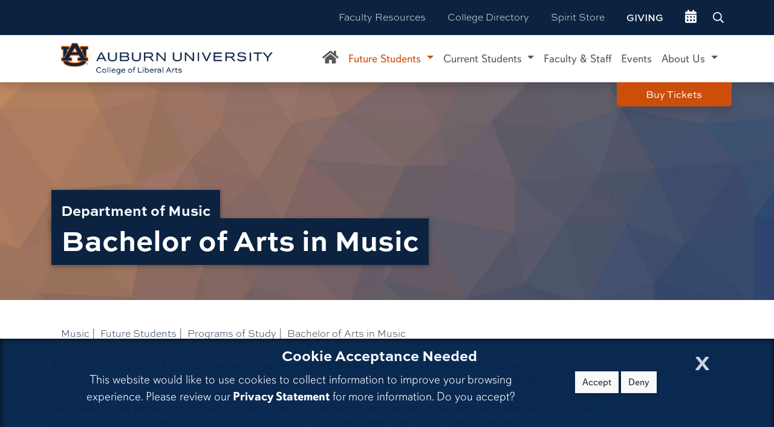

--- FILE ---
content_type: text/html; charset=utf-8
request_url: https://cla.auburn.edu/music/future-students/programs-of-study/bachelor-of-arts-in-music/
body_size: 12784
content:


<!doctype html>
<html lang="en">
<head>
    <meta http-equiv="content-type" content="text/html; charset=utf-8" />
    <meta http-equiv="X-UA-Compatible" content="IE=edge,chrome=1">
    <meta name="viewport" content="width=device-width, initial-scale=1.0, maximum-scale=2.0, user-scalable=yes">
    <title>Bachelor of Arts in Music - College of Liberal Arts at Auburn University</title>

    
    <meta property="og:title" content="Bachelor of Arts in Music" />
    <meta property="og:url" content="https://cla.auburn.edu/music/future-students/programs-of-study/bachelor-of-arts-in-music/" />
    <meta name="description" content="The College of Liberal Arts at Auburn University cultivates thinkers, creators, innovators and global leaders. We prepare our students to think beyond known solutions and solve real-world issues affecting our society today and into the future.">
    <meta property="og:type" content="website" />
    <meta property="og:image" content="https://cla.auburn.edu/media/adgjfwqp/og-image.jpg" />
    <meta property="og:image:alt" content="Define Your Future" />
    <meta property="og:iamge:type" content="image/jpeg" />
    <meta property="og:image:width" content="1200" />
    <meta property="og:image:height" content="628">


    <script type="text/javascript">
!function(T,l,y){var S=T.location,k="script",D="instrumentationKey",C="ingestionendpoint",I="disableExceptionTracking",E="ai.device.",b="toLowerCase",w="crossOrigin",N="POST",e="appInsightsSDK",t=y.name||"appInsights";(y.name||T[e])&&(T[e]=t);var n=T[t]||function(d){var g=!1,f=!1,m={initialize:!0,queue:[],sv:"5",version:2,config:d};function v(e,t){var n={},a="Browser";return n[E+"id"]=a[b](),n[E+"type"]=a,n["ai.operation.name"]=S&&S.pathname||"_unknown_",n["ai.internal.sdkVersion"]="javascript:snippet_"+(m.sv||m.version),{time:function(){var e=new Date;function t(e){var t=""+e;return 1===t.length&&(t="0"+t),t}return e.getUTCFullYear()+"-"+t(1+e.getUTCMonth())+"-"+t(e.getUTCDate())+"T"+t(e.getUTCHours())+":"+t(e.getUTCMinutes())+":"+t(e.getUTCSeconds())+"."+((e.getUTCMilliseconds()/1e3).toFixed(3)+"").slice(2,5)+"Z"}(),iKey:e,name:"Microsoft.ApplicationInsights."+e.replace(/-/g,"")+"."+t,sampleRate:100,tags:n,data:{baseData:{ver:2}}}}var h=d.url||y.src;if(h){function a(e){var t,n,a,i,r,o,s,c,u,p,l;g=!0,m.queue=[],f||(f=!0,t=h,s=function(){var e={},t=d.connectionString;if(t)for(var n=t.split(";"),a=0;a<n.length;a++){var i=n[a].split("=");2===i.length&&(e[i[0][b]()]=i[1])}if(!e[C]){var r=e.endpointsuffix,o=r?e.location:null;e[C]="https://"+(o?o+".":"")+"dc."+(r||"services.visualstudio.com")}return e}(),c=s[D]||d[D]||"",u=s[C],p=u?u+"/v2/track":d.endpointUrl,(l=[]).push((n="SDK LOAD Failure: Failed to load Application Insights SDK script (See stack for details)",a=t,i=p,(o=(r=v(c,"Exception")).data).baseType="ExceptionData",o.baseData.exceptions=[{typeName:"SDKLoadFailed",message:n.replace(/\./g,"-"),hasFullStack:!1,stack:n+"\nSnippet failed to load ["+a+"] -- Telemetry is disabled\nHelp Link: https://go.microsoft.com/fwlink/?linkid=2128109\nHost: "+(S&&S.pathname||"_unknown_")+"\nEndpoint: "+i,parsedStack:[]}],r)),l.push(function(e,t,n,a){var i=v(c,"Message"),r=i.data;r.baseType="MessageData";var o=r.baseData;return o.message='AI (Internal): 99 message:"'+("SDK LOAD Failure: Failed to load Application Insights SDK script (See stack for details) ("+n+")").replace(/\"/g,"")+'"',o.properties={endpoint:a},i}(0,0,t,p)),function(e,t){if(JSON){var n=T.fetch;if(n&&!y.useXhr)n(t,{method:N,body:JSON.stringify(e),mode:"cors"});else if(XMLHttpRequest){var a=new XMLHttpRequest;a.open(N,t),a.setRequestHeader("Content-type","application/json"),a.send(JSON.stringify(e))}}}(l,p))}function i(e,t){f||setTimeout(function(){!t&&m.core||a()},500)}var e=function(){var n=l.createElement(k);n.src=h;var e=y[w];return!e&&""!==e||"undefined"==n[w]||(n[w]=e),n.onload=i,n.onerror=a,n.onreadystatechange=function(e,t){"loaded"!==n.readyState&&"complete"!==n.readyState||i(0,t)},n}();y.ld<0?l.getElementsByTagName("head")[0].appendChild(e):setTimeout(function(){l.getElementsByTagName(k)[0].parentNode.appendChild(e)},y.ld||0)}try{m.cookie=l.cookie}catch(p){}function t(e){for(;e.length;)!function(t){m[t]=function(){var e=arguments;g||m.queue.push(function(){m[t].apply(m,e)})}}(e.pop())}var n="track",r="TrackPage",o="TrackEvent";t([n+"Event",n+"PageView",n+"Exception",n+"Trace",n+"DependencyData",n+"Metric",n+"PageViewPerformance","start"+r,"stop"+r,"start"+o,"stop"+o,"addTelemetryInitializer","setAuthenticatedUserContext","clearAuthenticatedUserContext","flush"]),m.SeverityLevel={Verbose:0,Information:1,Warning:2,Error:3,Critical:4};var s=(d.extensionConfig||{}).ApplicationInsightsAnalytics||{};if(!0!==d[I]&&!0!==s[I]){var c="onerror";t(["_"+c]);var u=T[c];T[c]=function(e,t,n,a,i){var r=u&&u(e,t,n,a,i);return!0!==r&&m["_"+c]({message:e,url:t,lineNumber:n,columnNumber:a,error:i}),r},d.autoExceptionInstrumented=!0}return m}(y.cfg);function a(){y.onInit&&y.onInit(n)}(T[t]=n).queue&&0===n.queue.length?(n.queue.push(a),n.trackPageView({})):a()}(window,document,{
src: "https://js.monitor.azure.com/scripts/b/ai.2.min.js", // The SDK URL Source
// name: "appInsights", // Global SDK Instance name defaults to "appInsights" when not supplied
// ld: 0, // Defines the load delay (in ms) before attempting to load the sdk. -1 = block page load and add to head. (default) = 0ms load after timeout,
// useXhr: 1, // Use XHR instead of fetch to report failures (if available),
crossOrigin: "anonymous", // When supplied this will add the provided value as the cross origin attribute on the script tag
// onInit: null, // Once the application insights instance has loaded and initialized this callback function will be called with 1 argument -- the sdk instance (DO NOT ADD anything to the sdk.queue -- As they won't get called)
cfg: { // Application Insights Configuration
    instrumentationKey: "ffab32b2-cd4f-4e63-bd36-e703df35d30f"
}});
</script>
    <!-- Google tag (gtag.js) GA4-->
<script async src="https://www.googletagmanager.com/gtag/js?id=G-7KCQR1PLF6"></script>
<script>
    window.dataLayer = window.dataLayer || [];
    function gtag() { dataLayer.push(arguments); }
    gtag('js', new Date());

    gtag('config', 'G-7KCQR1PLF6');
</script>
<!-- Global site tag (gtag.js) - Google Analytics -->
<script async src="https://www.googletagmanager.com/gtag/js?id=UA-33857821-1"></script>
<script>
    window.dataLayer = window.dataLayer || [];
    function gtag() { dataLayer.push(arguments); }
    gtag('js', new Date());

    gtag('config', 'UA-33857821-1');

</script>
<!-- Facebook Pixel Code -->
<script>
    !function (f, b, e, v, n, t, s) {
        if (f.fbq) return; n = f.fbq = function () {
            n.callMethod ?
                n.callMethod.apply(n, arguments) : n.queue.push(arguments)
        };
        if (!f._fbq) f._fbq = n; n.push = n; n.loaded = !0; n.version = '2.0';
        n.queue = []; t = b.createElement(e); t.async = !0;
        t.src = v; s = b.getElementsByTagName(e)[0];
        s.parentNode.insertBefore(t, s)
    }(window, document, 'script',
        'https://connect.facebook.net/en_US/fbevents.js');
    fbq('init', '820382235223222');
    fbq('track', 'PageView');
</script>
<noscript>
    <img height="1" width="1" style="display:none"
         src="https://www.facebook.com/tr?id=820382235223222&ev=PageView&noscript=1" />
</noscript>
<!-- End Facebook Pixel Code -->

    <link rel="stylesheet" href="/css/custom.css" />

<link rel="stylesheet" href="/css/vendor/animatedheadline/style.css" />
<link rel="stylesheet" href="https://use.typekit.net/rpy3gvl.css">
<link href="https://fonts.googleapis.com/css2?family=Roboto:ital,wght@0,100;0,300;0,400;0,500;0,700;0,900;1,100;1,300;1,400;1,500;1,700;1,900&display=swap" rel="stylesheet">
<link rel="stylesheet" href="https://stackpath.bootstrapcdn.com/font-awesome/4.7.0/css/font-awesome.min.css">
<link rel="stylesheet" href="/css/site.css"  />
<link rel="stylesheet" href=https://unpkg.com/aos@next/dist/aos.css />
<link rel="stylesheet" href="/css/vendor/text-hover/text_hover.css" />

    <!--<link rel="stylesheet" href="/Scripts/bootstrap.js" />-->
<!--<script src="/Scripts/site.js" />-->
<script src="https://code.jquery.com/jquery-3.4.1.js"
        integrity="sha256-WpOohJOqMqqyKL9FccASB9O0KwACQJpFTUBLTYOVvVU="
        crossorigin="anonymous"></script>
<script src="https://cdn.jsdelivr.net/npm/popper.js@1.16.0/dist/umd/popper.min.js" integrity="sha384-Q6E9RHvbIyZFJoft+2mJbHaEWldlvI9IOYy5n3zV9zzTtmI3UksdQRVvoxMfooAo" crossorigin="anonymous"></script>
<script src="https://stackpath.bootstrapcdn.com/bootstrap/4.4.1/js/bootstrap.min.js" integrity="sha384-wfSDF2E50Y2D1uUdj0O3uMBJnjuUD4Ih7YwaYd1iqfktj0Uod8GCExl3Og8ifwB6" crossorigin="anonymous"></script>
<script src="https://ajax.aspnetcdn.com/ajax/jquery.validate/1.13.1/jquery.validate.min.js"></script>
<script src="https://ajax.aspnetcdn.com/ajax/mvc/5.2.3/jquery.validate.unobtrusive.min.js"></script>

<script src="https://use.fontawesome.com/26619be017.js"></script>
<script src="/Scripts/vendor/animatedheadline/modernizr.js"></script>
<script src="/Scripts/vendor/animatedheadline/main.js"></script>

<script src="//cdnjs.cloudflare.com/ajax/libs/list.js/1.5.0/list.min.js"></script>
<script src="https://cdn.jsdelivr.net/jquery.mixitup/latest/jquery.mixitup.min.js"></script>
<script src="https://kit.fontawesome.com/ad8852beb9.js" crossorigin="anonymous"></script>
<script src="/Scripts/gdpr.js"></script>
<!-- Place the following Initializer Script just before the closing body tag on your webpage. -->
<script async src="https://mobi.visitdays.com/assets/snippet/assets/main.bundle.js" data-mobi-hide-default-button></script>
<!-- The script tag should live in the head of your page if at all possible -->
<script type="text/javascript" async src="https://play.vidyard.com/embed/v4.js"></script>
<script async="async" defer="defer" src="https://www.youvisit.com/tour/Embed/js3"></script>
<script type="text/javascript">
    (function (c, l, a, r, i, t, y) {
        c[a] = c[a] || function () { (c[a].q = c[a].q || []).push(arguments) };
        t = l.createElement(r); t.async = 1; t.src = "https://www.clarity.ms/tag/" + i;
        y = l.getElementsByTagName(r)[0]; y.parentNode.insertBefore(t, y);
    })(window, document, "clarity", "script", "r4ktsenlyp");
</script>
    
    <style>
        #dept-jumbo{
            background-image: url('/media/xc2eqfsf/lowpoly-100.jpg?anchor=center&amp;mode=crop&amp;width=1903&amp;height=472');
            background-position: center;
            background-repeat: no-repeat;
            background-size: cover;
            height: 50vh;
            display: flex;
            justify-content: flex-end;
            flex-direction: column;
            /*box-shadow: inset 0 0 0 1000px rgba(0,0,0,.5);*/
        }

            #dept-jumbo h1 span {
                background-color: rgba(11,35,65,1);
                padding: 0 16px;
                -webkit-box-decoration-break: clone;
                box-decoration-break: clone;
                box-shadow: 0 2px 5px 0 rgba(0,0,0,0.16), 0 2px 10px 0 rgba(0,0,0,0.2);
            }

        /*.break-out {
            width: 75vw;
            position: relative;
            left: calc(-1 * (100vw - 100%) / 2);
            color: rgba(0,0,0,.6);
        }*/

        p{
            line-height: 1.25em;
        }

        #main-content p {
            font-size: 1.2em;
        }

        .breadcrumb-item + .breadcrumb-item::before {
            display: inline-block;
            padding-right: 0.5rem;
            color: #6c757d;
            content: "|";
        }

        #anchors a {
            text-decoration: underline;
        }

        #main-content a {
            color: #0b2341;
        }

    </style>


    <META HTTP-EQUIV="Content-type" CONTENT="text/html; charset=UTF-8">
    <!--<script src="https://www.google.com/recaptcha/api.js"></script>-->
    <!--<script>-->
    <!--    function timestamp() { var response = document.getElementById("g-recaptcha-response"); if (response == null || response.value.trim() == "") {var elems = JSON.parse(document.getElementsByName("captcha_settings")[0].value);elems["ts"] = JSON.stringify(new Date().getTime());document.getElementsByName("captcha_settings")[0].value = JSON.stringify(elems); } } setInterval(timestamp, 500); -->
    <!--</script>-->

</head>

<body>
    <!-- Google Tag Manager (noscript) -->
    <noscript>
        <iframe src="https://www.googletagmanager.com/ns.html?id=GTM-5SRSWZK"
                height="0" width="0" style="display:none;visibility:hidden"></iframe>
    </noscript>
    <!-- End Google Tag Manager (noscript) -->

    <div class="container-fluid px-0">
    <div id="gdpr" class="content_row" style="display:none;">
        <div class="container">
            <div class="alert" role="alert" aria-atomic="true">
                <button type="button" class="close" data-dismiss="alert" aria-label="Close Cookie Acceptance" style="font-size: 2.7rem;"><span aria-hidden="true">x</span></button>
                <h4 class="text-center" style="color: #fff">Cookie Acceptance Needed</h4>
                <div class="row">
                    <div class="col-md-9">
                        <p style="font-size: 1.25rem;">This website would like to use cookies to collect information to improve your browsing experience. Please review our <a href="http://www.auburn.edu/privacy" style="font-weight: bold;">Privacy Statement</a> for more information.  Do you accept?</p>
                    </div>
                    <div class="col-md-3 text-center">
                        <p><button class="btn btn-light" id="cookieAccept">Accept</button> <button class="btn btn-light" id="cookieDeny">Deny</button></p>
                    </div>
                </div>
            </div>
        </div>
    </div>
</div>

    
    
<div id="skipnav">
    <a href="#main-content">Skip to main content</a>
</div>
    


<section id="global-nav">
    <nav class="navbar navbar-expand-lg navbar-dark bg-dark" id="globalNav" role="navigation">
        <div class="container p-0">
            <div class="d-flex flex-row d-lg-none">
                <a class="navbar-brand" href="/" aria-label="College of Liberal Arts Home">
                    <img src="/media/40vavoxc/cla_informal_h_onecolor_white.png" height="75" class="d-inline-block align-top" alt="Auburn College of Liberal Arts Logo">
                </a>
                <button class="navbar-toggler d-inline-block mr-auto" type="button" data-toggle="collapse" data-target="#globalNavbarContent" aria-controls="globalNavbarContent" aria-expanded="false" aria-label="Toggle global navigation">
                    <span class="navbar-toggler-icon"></span>
                    
                </button>
            </div>

            <div class="collapse navbar-collapse" id="globalNavbarContent">


                <ul class="navbar-nav ml-auto align-middle">
                        <li class="nav-item">
                            <a class="nav-link" href="https://cla.auburn.edu/faculty-resources/">Faculty Resources</a>
                        </li>
                    <li class="nav-item">
                        <a class="nav-link" href="/Directory">College Directory</a>
                    </li>

                    <li class="nav-item">
                        <a class="nav-link" href="https://scarletandgoldshop.com/collections/auburn-college-of-liberal-arts">Spirit Store</a>
                    </li>
                        <li class="nav-item">
                            <a class="nav-link" href="https://cla.auburn.edu/music/give/" style="text-transform:uppercase;font-weight: 700;">Giving</a>
                        </li>
                                            <li class="nav-item">
                            <a class="nav-link" href="/events/" aria-label="events site"><i class="fas fa-calendar-alt fa-lg" aria-hidden="true" title="Go to events site"></i></a>
                        </li>
                    
                </ul>
                

                <form id="demo-2" action="https://clasearch.auburn.edu/s/search.html" method="get" target="_blank">
                    <input type="search" placeholder="Search AU..." accesskey="q" id="q" name="query" aria-label="Search Auburn site">
                    <input type="hidden" name="collection" value="19546~sp-auburn-search">
                </form>

            </div>
        </div>
    </nav>
</section>
    



<section class="sticky" id="local-nav">
    <nav class="navbar navbar-expand-lg navbar-light bg-white shadow" id="localNav" role="navigation">
        <div class="container">
            <a class="navbar-brand" href="/" aria-label="College of Liberal Arts Home">

            </a>
            <button class="navbar-toggler" type="button" data-toggle="collapse" data-target="#localNavbarContent" aria-controls="localNavbarContent" aria-expanded="false" aria-label="Toggle local navigation">
                
                <i class=" navtoggle far fa-bars" style="color: #0b2341;"></i>
            </button>

            <div class="collapse navbar-collapse sticky" id="localNavbarContent">
                <a class="navbar-brand d-none d-lg-block" href="/">
                    <img src="/media/kaobxzaa/cla_formal_h_fullcolor.png" width="350" class="d-inline-block align-top" alt="Auburn College of Liberal Arts Logo">
                </a>
                <ul class="navbar-nav ml-auto">
                    <li class="nav-item">
                        <a class="nav-link" href="/music/" aria-label="Department of Music Home"><i class="fas fa-home"></i></a>
                    </li>
                    <li class="nav-item dropdown position-static">
                        <a class="nav-link dropdown-toggle" href="#" id="futureStudents" role="button" data-toggle="dropdown" aria-haspopup="true" aria-expanded="false" style="color: #cc4e0b;">
                            Future Students
                        </a>
                        <div class="dropdown-menu mt-0 w-100" aria-labelledby="futureStudents">
                            <div class="row">
                                <div class="col py-5 px-3">
                                    
                                    <div class="row">
                                        <div class="col">
                                            <a class="dropdown-item" href="/music/future-students/programs-of-study/">Programs of Study</a>
                                            <a class="dropdown-item" href="/music/prospective-students/visiting-information/">Plan a Visit</a>
                                            <a class="dropdown-item" href="/music/future-students/apply-and-audition/">Apply and Audition</a>
                                        </div>
                                        <div class="col">
                                            <a class="dropdown-item" href="/music/prospective-students/scholarships/">Scholarships</a>
                                            <a class="dropdown-item" href="/music/future-students/ensembles/">Ensembles</a>
                                            <a class="dropdown-item" href="https://app.getacceptd.com/auburnmusic">Apply Now</a>
                                        </div>
                                    </div>
                                </div>
                            </div>


                        </div>
                    </li>


                    <li class="nav-item dropdown position-static">
                        <a class="nav-link dropdown-toggle" href="#" id="currentStudents" role="button" data-toggle="dropdown" aria-haspopup="true" aria-expanded="false">
                            Current Students
                        </a>
                        <div class="dropdown-menu mt-0 w-100 py-5 px-3" aria-labelledby="academics">
                            <a class="dropdown-item" href="/music/students/">Current Music Students</a>
                            <a class="dropdown-item" href="/music/non-music-majors/">Opportunities for Non-Music Major Students</a>
                        </div>
                    </li>


                    <li class="nav-item">
                        <a class="nav-link" href="/music/people/">Faculty & Staff</a>
                    </li>
                    <li class="nav-item">
                        <a class="nav-link" href="http://cla.auburn.edu/events?trumbaEmbed=template%3Dmonth%26filter3%3Dmusic">Events</a>
                    </li>
                    <li class="nav-item dropdown position-static">
                        <a class="nav-link dropdown-toggle" href="#" id="about" role="button" data-toggle="dropdown" aria-haspopup="true" aria-expanded="false">
                            About Us
                        </a>
                        <div class="dropdown-menu mt-0 w-100 py-5 px-3" aria-labelledby="academics">
                            <a class="dropdown-item" href="/music/about-us/department-information/">Department Information</a>
                            <a class="dropdown-item" href="https://www.youvisit.com/#/vte/?data-platform=v&data-inst=60492&data-loc=143494&data-stopid=286471">Virtual Tour</a>
                            <a class="dropdown-item" href="/music/give/">Support Us</a>
                            <a class="dropdown-item" href="/music/prospective-students/visiting-information/">Visiting Info</a>
                            <a class="dropdown-item" href="/music/concerts-events/department-of-music-ticketing-policies/">Ticketing Policies</a>
                        </div>
                    </li>

                </ul>
            </div>
        </div>
    </nav>
    <div class="container" style="margin-bottom: -40px">
        <div class="row">
            <div class="col-md-10 col-8"></div>
            <div class="col-md-2 col-4 text-center" style="background-color:#cc4e0b; border-radius: 0 0 5px 5px; box-shadow:0 0.5rem 1rem rgb(0 0 0 / 15%) !important;">
                <a class="nav-link" href="/music/concerts-events/department-of-music-ticketing-policies/" style=" color: #fff !important;font-weight: 600;">Buy Tickets</a>
            </div>
        </div>
    </div>
</section>



    



<section id="masthead">
        <div class="jumbotron jumbotron-fluid test" id="dept-jumbo">
            <div class="container">
                <div class="row break-out">
                    <div class="col">
                        <h1 style="color: white;font-size: 3em;">
                                        <span style="font-size: 1.5rem; line-height: 2.5rem; z-index: 2 !important;" class="py-3">Department of Music</span><br>
                                <span class="pb-2" style="line-height: 3rem; z-index: 1 !important;">Bachelor of Arts in Music</span>
                            
                        </h1>
                    </div>
                </div>
            </div>
        </div>

</section>


<section id="main-content" class="arrow-bottom">
    <div class="container">
        <ul class="breadcrumb">
    
            <li><a href="/music/">Music</a> <span class="divider">| &nbsp;</span></li>
            <li><a href="/music/future-students/">Future Students</a> <span class="divider">| &nbsp;</span></li>
            <li><a href="/music/future-students/programs-of-study/">Programs of Study</a> <span class="divider">| &nbsp;</span></li>

    
    <li class="active">Bachelor of Arts in Music</li>
</ul>
        <div class="row flex-sm-row-reverse pb-5">
            <div class="col-md-3 sticky-subnav col-two">
                <div class="sticky" style="top: 100px;">
                    


<style>
    .link-list ul {
        padding-top: 10px;
        padding-left: 1.5rem;
    }

    .link-list-all li {
        font-size: 1.3em;
        line-height: 1.3em;
        list-style: disc;
    }

    .col-two a {
        color: #212529;
    }

    a {
        color: #0b2341;
    }

    .list-group-flush .list-group-item {
        background-color: rgba(255,255,255,0.5) !important;
    }
</style>



    <nav class="navbar navbar-expand-md navbar-light">
        <!--<a class="navbar-brand" href="#"></a>-->
        <button class="navbar-toggler" type="button" data-toggle="collapse" data-target="#navbarSupportedContent" aria-controls="navbarSupportedContent" aria-expanded="false" aria-label="Toggle navigation">
            <span class="navbar-toggler-icon"></span>
        </button>

        <div class="collapse navbar-collapse" id="navbarSupportedContent">
            <ul class="navbar-nav mr-auto flex-column vertical-nav list-group list-group-flush">
                            <li class="list-group-item pl-2" style="background-color: rgba(248,248,248,.5)">
                                <a href="/music/future-students/programs-of-study/bachelor-of-arts-in-music/" class="">Bachelor of Arts in Music</a>
                                    <ul class="list-group pt-2">
                                                <li class="nav-item list-group-item text-hover text-hover-left-goes-down position-relative text-wrap" style="background-color: transparent;">
                                                    <a href="/music/future-students/programs-of-study/bachelor-of-arts-in-music/minor-in-music-business/" target="" class="stretched-link">Minor in Music Business</a>
                                                </li>
                                    </ul>
                            </li>
                            <li class="nav-item list-group-item text-hover text-hover-left-goes-down position-relative text-wrap">
                                <a href="/music/future-students/programs-of-study/bachelor-of-music/" target="" class="stretched-link">Bachelor of Music</a>
                            </li>
                            <li class="nav-item list-group-item text-hover text-hover-left-goes-down position-relative text-wrap">
                                <a href="https://education.auburn.edu/graduate-degree-cert/music-education-m-ed/" target="_blank" class="stretched-link">Master of Education (M.Ed.) or Master of Science (M.S.)</a>
                            </li>
                            <li class="nav-item list-group-item text-hover text-hover-left-goes-down position-relative text-wrap">
                                <a href="https://education.auburn.edu/graduate-degree-cert/music-education-ed-s/" target="_blank" class="stretched-link">Education Specialist (Ed.S.)</a>
                            </li>
                            <li class="nav-item list-group-item text-hover text-hover-left-goes-down position-relative text-wrap">
                                <a href="https://education.auburn.edu/graduate-degree-cert/music-education-ph-d/" target="_blank" class="stretched-link">Doctor of Philosophy (Ph.D.)</a>
                            </li>
            </ul>

        </div>
    </nav>
                    <div class="row d-none d-lg-block pt-3">
                        <div class="col text-center">
                            
                        </div>
                    </div>

                </div>

            </div>


            <div class="col-md-9 gen-body bh" id="anchors">

                
                    <div class="row">
                        <div class="col">
                            <p>The Bachelor of Arts in Music is intended for undergraduate students who wish to prepare for careers in music other than solo performing or applied teaching, and for students who exhibit talent and affinity for music but who want to pursue careers in other fields. The degree includes the study of music performance, the technical mechanics of music, music in historical perspective, upper division studies in music tailored to student interest, and requires a minor in an area other than music. Many students choose this degree track to combine with a dual degree in another field. The degree provides a comprehensive, collaborative educational path for students interested in careers in or involving music that may lie outside the typical teaching/performing paradigm.</p>
<p>Entrance into this program is granted upon a successful audition. </p>
<h2>Curriculum Information</h2>
<p>The curriculum guides are for informational purposes only, and while deemed accurate, are unofficial. Students should consult College advisors for official curricular information.</p>
<p><a href="http://bulletin.auburn.edu/undergraduate/collegeofliberalarts/music/music_major/">Bachelor of Arts - Curriculum</a></p>
                        </div>
                    </div>
                                    <div class="row">
                        <div class="col">
                            
    <div class="umb-grid">
                <div class="grid-section">
                </div>
    </div>



                        </div>
                    </div>


                    <div class="row">
                        <div class="col">


                            <div class="accordion" id="accordion">


                            </div>
                        </div>
                    </div>

                <div class="row d-lg-none">
                    <div class="col text-center">
                        <div class="row pb-3">
                        </div>
                    </div>
                </div>
            </div>

        </div>
    </div>
</section>


<script src='/App_Plugins/UmbracoForms/Assets/promise-polyfill/dist/polyfill.min.js' type='application/javascript'></script><script src='/App_Plugins/UmbracoForms/Assets/aspnet-validation/dist/aspnet-validation.min.js' type='application/javascript'></script>


    




<div class="container-fluid" style="background-color: #0b2341 !important;color: white;" role="contentinfo">
    <div class="container">
        <footer>
            <div class="row">
                <div class="col-md-4" style="padding: 30px;">
                    <div class="row pb-3 text-center">
<div class="col">
                                <a href="https://facebook.com/auburnmusic" target="_blank" aria-label="Collge of Liberal Arts on Facebook"><i class="fab fa-facebook-f fa-2x" title="CLA Facebook"></i></a>
                            </div>





<div class="col">
                                <a href="https://instagram.com/auburnmusic" target="_blank" aria-label="Collge of Liberal Arts on Instagram"><i class="fab fa-instagram-square fa-2x" title="CLA Instagram"></i></a>
                            </div>

<div class="col">
                                <a href="https://www.youtube.com/channel/UC2R_Cxow90GKjsiLjS9abXA" target="_blank" aria-label="Collge of Liberal Arts on YouTube"><i class="fab fa-youtube fa-2x" title="CLA YouTube"></i></a>
                            </div>
                    </div>
                    <div class="row text-center">
                        <div class="col">
                            <a href="/"><img src="/media/sqhmmzbo/cla_informal_v_white_orange.png" width="75%" alt="Auburn University College of Liberal Arts home" /></a>
                        </div>
                    </div>

                </div>
                <div class="col-md-4" style="padding-top: 30px;">
                    <h3>Contact</h3>

Department of Music <br />
                    132 Goodwin Music Building  <br />
                                            Auburn,
                    AL                    36849<br />
                                            <label for="contact-phone" class="mb-0">Phone:</label><a href="tel:334-844-4165" id="contact-phone"> 334-844-4165 </a><br />
                                                                <label for="contact-email" class="mb-0">Email:</label><a href="mailto:music@auburn.edu" id="contact-email"> music@auburn.edu</a><br />

                </div>
                <div class="col-md-4" style="padding-top: 30px;">
                        <a href="https://cla.auburn.edu/music/students/">Current Students</a> <br />
                        <a href="https://cla.auburn.edu/music/faculty-resources/">Music Faculty Resources</a> <br />
                                        <a href="http://www.auburn.edu/">Auburn University</a><br>
                    <a href="http://www.auburn.edu/az">A - Z Index</a><br>
                    <a href="http://www.auburn.edu/accessibility">Accessibility</a><br>
                    <a href="http://auaccess.auburn.edu">AU Access</a><br>
                    <a href="http://www.auburn.edu/main/auweb_campus_directory.html">Auburn People Finder</a><br>
                    <a href="http://www.auburn.edu/map">Map</a><br>
                    <a href="http://www.auburn.edu/privacy">Privacy Statement</a><br>
                    <a href="http://www.auburn.edu/websitefeedback">Website Feedback</a><br>
                    <a href="http://www.auburn.edu/copyright">
                        <div>
                            &copy;
                            <span id="copyright">
                                <script>document.getElementById('copyright').appendChild(document.createTextNode(new Date().getFullYear()))</script>
                            </span>
                            Auburn University
                        </div>
                    </a><br>
                </div>
            </div>
        </footer>
    </div>

</div>

    <script>
        $(function () {
            $('[data-toggle="popover"]').popover()
        })
    </script>
    <script src="https://www.socialintents.com/api/chat/socialintents.1.3.js#2c9fa23c70deaf570170f458c7362dba" async="async"></script>
    
    <script>
        //builds anchor navigation if selected in Umbraco
        var everyChild = document.querySelectorAll("#anchors a");
        for (var i = 0; i < everyChild.length; i++) {
            if (everyChild[i].id) {
                let str = everyChild[i].id;
                str = str.replace(/-/g, ' ');
                var li = $("<li class='list-group-item text-hover text-hover-left-goes-down position-relative position-relative'>" + "</li>");
                var divString = $("<a href='#" + everyChild[i].id + "' class='stretched-link'>" + str + "</a>")
                li.append(divString);
                $("#anchors-list").append(li);
            }

        }
    </script>

    <script>
        var elements = document.querySelectorAll('.sticky');
        Stickyfill.add(elements);
    </script>


    <script type="text/javascript">_linkedin_partner_id = "1732514"; window._linkedin_data_partner_ids = window._linkedin_data_partner_ids || []; window._linkedin_data_partner_ids.push(_linkedin_partner_id);</script>
    <script type="text/javascript">(function (l) { if (!l) { window.lintrk = function (a, b) { window.lintrk.q.push([a, b]) }; window.lintrk.q = [] } var s = document.getElementsByTagName("script")[0]; var b = document.createElement("script"); b.type = "text/javascript"; b.async = true; b.src = "https://snap.licdn.com/li.lms-analytics/insight.min.js"; s.parentNode.insertBefore(b, s); })(window.lintrk);</script> <noscript> <img height="1" width="1" style="display:none;" alt="" src="https://px.ads.linkedin.com/collect/?pid=1732514&fmt=gif" /> </noscript>
</body>

</html>

--- FILE ---
content_type: text/css
request_url: https://cla.auburn.edu/css/site.css
body_size: 5512
content:
/*ADOBE FONTS*/
@import url("https://use.typekit.net/tli0wsh.css");

body{
    font-family: sweet-sans-pro, sans-serif;
}
html {
    scroll-behavior: smooth !important;
}

h2 {
    letter-spacing: .5px;
}

p{
    font-family: davis-sans, sans-serif;
    font-weight: 300;
}

/*OCM Global Styles*/

.bh h1 {
    border-bottom: 2px solid #e86100;
    padding-bottom: .5%;
}

.bh h2 {
    border-bottom: 2px solid #e86100;
    padding-bottom: .5%;
}

h3 {
    font-weight: 800;
    color: #cc4e0b;
    border-bottom: 0px;
}

h4 {
    font-weight: 800;
    color: #6E6E6E;
    border-bottom: 0px;
}

@media (min-width: 992px){
    .arrow-bottom {
    background: url(https://cla.auburn.edu/media/kgrhqd2t/arrow-bottom.jpg);
    background-position: bottom right;
    background-repeat: no-repeat;
    background-size: 35%;
    background-position: right 5% bottom 0%;
    }
    .arrow-top {
        background: url(https://auburn.edu/template/2022/_assets/images/design-elements/arrow-top.jpg);
        background-position: bottom right;
        background-repeat: no-repeat;
        background-size: 20%;
        background-position: left 0% top 5%;
    }
 }



#anchors li{
    font-size: 1.2rem !important;
}

.breadcrumb{
    background-color: transparent;
}
/*sticky header position*/
.sticky.is-sticky {
    position: fixed;
    left: 0;
    right: 0;
    top: 0;
    z-index: 1000;
    width: 100%;
}

#global-nav .navbar {
    background-color: #0b2341 !important;
    font-family: sweet-sans-pro, sans-serif;
}

#global-nav .navbar ul a{
    color: #ffffff !important;
}

#global-nav .navbar ul li {
    font-size: 1rem !important;
    padding: 0 10px;
}

#global-nav .navbar-toggler-icon{
    color: #ffffff !important;
}

.btn {
    font-family: davis-sans, sans-serif;
}

#local-nav {
    z-index: 999;
}
    #local-nav .navbar {
        font-size: 1.15rem;
        font-family: davis-sans, sans-serif;
    }
    #local-nav h2 {
        font-family: davis-sans, serif;
    }


/*STANDARD IMAGE EXAMPLE*/

/*.jumbotron {*/
/*color: white;*/
/*background-image: url("../img/the_old_man_of_storr.jpg");*/
/*background-position: center;*/
/*background-repeat: no-repeat;*/
/*background-size: cover;*/
/*height: 25vh;*/
/*}*/


/*VIDEO EXAMPLE*/

#video-container .jumbotron {
    position: relative;
    overflow: hidden;
    background-color: black;
    height: 80vh;
}

#video-container .jumbotron video {
    position: absolute;
    z-index: 0;
    top: 0;
    width: 100%;
    height:100%;
    /*  object-fit is not supported on IE  */
    object-fit: cover;
    opacity: 0.5;
}

#video-container .jumbotron .container {
    z-index: 2;
}

#video-container .jumbotron .container-fluid {
    z-index: 2;
    position: absolute;
    bottom: 10%;
}

.jumbotron h1{
    font-family: sweet-sans-pro, sans-serif;
}

.hero-title{
    font-size: 5.5em;
    font-weight: bold !important;
    text-transform: uppercase !important;
}

.hero-subtitle{
    font-size: 8vw;
    line-height: 1.1em;
    text-transform: uppercase !important;
    position: relative;
    top: 50%;
    transform: translateY(-75%);
}



/* If the screen size is 601px wide or more, set the font-size of <div> to 80px */
@media screen and (min-width: 769px) {
    #jumbo h1 {
        font-size: 4.5em;
        margin: 0 6rem;
    }
}

/* If the screen size is 600px wide or less, set the font-size of <div> to 30px */
@media only screen and (max-width: 768px) {
    #jumbo h1 {
        font-size: 3.5rem;
    }
}
.define {
    display: inline-block;
    border-right: 10px solid #cc4e0b;
    padding-right: 10px !important;
}

.cd-words-wrapper {
    display: inline-block;
}

@media only screen and (max-width: 1040px){
    .cd-words-wrapper{
        text-align: center !important;
    }
}

.cd-words-wrapper b:nth-child(1){
    visibility: visible !important;
}
/*#hero-buttons {
    position: absolute;
    bottom: 0;
}*/
#hero-buttons a {
    color: #0b2341;
    text-transform: uppercase;
    font-weight: 700 !important;
    border-radius: 0;
    box-shadow: 0 2px 5px 0 rgba(0,0,0,0.16), 0 2px 10px 0 rgba(0,0,0,0.12);
}

.signup button {
    background-color: #0b2341;
    color: #fff;
    border-radius: 0;
    box-shadow: 0 2px 5px 0 rgba(0,0,0,0.16), 0 2px 10px 0 rgba(0,0,0,0.12);
}

.signup button:hover{
    background-color: #cc4e0b;
    color: white;
}

#hero-buttons btn {

}

/*EXPANDABLE SEARCH*/

a {
    color: #69C;
    text-decoration: none;
}
a:hover {
    color: #F60;
}

input {
    outline: none;
}
input[type=search] {
    -webkit-appearance: textfield;
    -webkit-box-sizing: content-box;
    font-family: inherit;
    font-size: 100%;
}
input::-webkit-search-decoration,
input::-webkit-search-cancel-button {
    display: none;
}


    input[type=search] {
        background: #0b2341 url(https://claumbracocms.azurewebsites.net/media/30ihyuew/search-regular-white.png?width=18&height=18) no-repeat 9px center;
        border: solid 1px #0b2341;
        padding: 9px 10px 9px 32px;
        width: 55px;
        /*-webkit-border-radius: 10em;*/
        /*-moz-border-radius: 10em;*/
        /*border-radius: 10em;*/
        -webkit-transition: all .5s;
        -moz-transition: all .5s;
        transition: all .5s;
    }
        input[type=search]:focus {
            width: 130px;
            background: #ffffff url(https://claumbracocms.azurewebsites.net/media/el0jetjy/search-regular-blue.png?width=18&height=18) no-repeat 9px center;
            border-color: #cc4e0b;
            -webkit-box-shadow: 0 0 5px rgba(109,207,246,.5);
            -moz-box-shadow: 0 0 5px rgba(109,207,246,.5);
            box-shadow: 0 0 5px rgba(109,207,246,.5);
        }


input:-moz-placeholder {
    color: #999;
}
input::-webkit-input-placeholder {
    color: #999;
}

/* Demo 2 */
#demo-2 input[type=search] {
    width: 15px;
    padding-left: 15px;
    color: transparent;
    cursor: pointer;
    background-color: transparent;
    border: none;
}
#demo-2 input[type=search]:hover {
    background-color: #cc4e0b;
}
#demo-2 input[type=search]:focus {
    width: 130px;
    padding-left: 32px;
    color: #000;
    background-color: #fff;
    cursor: auto;
}
#demo-2 input:-moz-placeholder {
    color: transparent;
}
#demo-2 input::-webkit-input-placeholder {
    color: transparent;
}

footer a {
    text-decoration: none;
    color: white;
}

#spotlights h1 {
    width: 100%;
    text-align: center;
    border-bottom: 5px solid #cc4e0b;
    line-height: 0.1em;
    margin: 10px 0 20px;
    font-family: sweet-sans-pro, sans-serif;
}

#spotlights h1 span {
    background: #fff;
    padding: 0 10px;
}

#spotlights .card {
    -webkit-border-radius: 0;
    -moz-border-radius: 0;
    border-radius: 0;
    box-shadow: 0 2px 5px 0 rgba(0,0,0,0.16), 0 2px 10px 0 rgba(0,0,0,0.12);
}

.bx-wrapper .bx-viewport li{
    background-color: #cc4e0b !important;
}

#infographics .card{
    -webkit-border-radius: 0;-moz-border-radius: 0;border-radius: 0; box-shadow: 0 2px 5px 0 rgba(0,0,0,0.16), 0 2px 10px 0 rgba(0,0,0,0.12);
    border-radius: 0;
    border: none;
}

#infographics .card-img-top{
    border-radius: 0;
    border: none;
}

#spotlights h1, h2, h3, h4, h5, h6, .card-header{
    font-family: sweet-sans-pro, sans-serif;
}

#news-events h1, h2, h3, h4, h5, h6, .card-header {
    font-family: sweet-sans-pro, sans-serif;
    font-weight: 800;
}

#news-article h1 {
    font-family: sweet-sans-pro, sans-serif;
    font-size: 3em;
}

.author {
    font-weight: 600;
}

.breadcrumb-item + .breadcrumb-item::before {
    display: inline-block;
    padding-right: 0.5rem;
    color: #6c757d;
    content: "|";
}

.subtitle {
    color: #555656;
}

#spotlights .card-header {
    font-size: 18pt;
    background-color: transparent;
}

#spotlights .card-img-top{
    border-radius: 0;
}

#spotlights .card-body a{
    color: black;
}

#spotlights .card-body a:hover{
    color: #cc4e0b;
}

#spotlights h6{
    padding-bottom: 5px;
}

/* If the screen size is 601px wide or more, set the font-size of <div> to 80px */
@media screen and (min-width: 769px) {
    #spotlights h1 {
        text-transform: uppercase;
        color: #0b2341;
        font-weight: bold;
        font-size: 4em;
    }
}

/* If the screen size is 600px wide or less, set the font-size of <div> to 30px */
@media only screen and (max-width: 768px) {
    #spotlights h1 {
        text-transform: uppercase;
        color: #0b2341;
        font-weight: bold;
        font-size: 3em;
    }
}

/*#spotlights h1{
    text-transform: uppercase; color: #0b2341; font-weight: bold; font-size: 4em;
}*/

#spotlights, #news-events p {
    /*font-family: eb-garamond, serif;*/
    font-family: davis-sans, sans-serif;
    font-weight: 300;
    font-size: 1.1em !important;
    line-height: 1.3em !important;
}

#news-events h1{
    text-transform: uppercase; color: #0b2341; font-weight: bold; font-size: 4em;
}

#news-events a{
    color: #0b2341;
}

#news-events h1 {
    width: 100%;
    text-align: center;
    border-bottom: 5px solid #cc4e0b;
    line-height: 0.1em;
    margin: 10px 0 20px;
}

#news-events h1 span {
    background: #fff;
    padding: 0 10px;
}

#news-events img{
    -webkit-border-radius: 0;-moz-border-radius: 0;border-radius: 0; box-shadow: 0 2px 5px 0 rgba(0,0,0,0.16), 0 2px 10px 0 rgba(0,0,0,0.12);
    border-radius: 0;
    border: none;
}

#news-events ul {
    color: black !important;
}


#dept-spotlight h1 {
    text-transform: uppercase;
    color: #0b2341;
    font-weight: bold;
    font-size: 4em;
}

#dept-spotlight a {
    color: #0b2341;
}

#dept-spotlight h1 {
    width: 100%;
    text-align: center;
    border-bottom: 5px solid #cc4e0b;
    line-height: 0.1em;
    margin: 10px 0 20px;
}

    #dept-spotlight h1 span {
        background: #fff;
        padding: 0 10px;
    }

#dept-spotlight img {
    -webkit-border-radius: 0;
    -moz-border-radius: 0;
    border-radius: 0;
    box-shadow: 0 2px 5px 0 rgba(0,0,0,0.16), 0 2px 10px 0 rgba(0,0,0,0.12);
    border-radius: 0;
    border: none;
}

#dept-spotlight ul {
    color: black !important;
}

#programs h5{
    font-size: 2rem !important;
}

#programs .nav-link{
    color: #3F5673;
}

#programs .nav-link.active{
    border-radius: 0;

}

#programs .tab-content {
    font-family: davis-sans, sans-serif;
    font-weight: 400;
    font-size: 1.2em;
    line-height: 1.3;
}

#programs p{
    padding: 15px 0;
}

#programs .modal-footer button{
    -webkit-border-radius: 0;
    -moz-border-radius: 0;
    border-radius: 0; 
    box-shadow: 0 2px 5px 0 rgba(0,0,0,0.16), 0 2px 10px 0 rgba(0,0,0,0.12);
}

footer a {
    text-decoration: none;
    color: white;
}
.dropdown-menu{
            
            border-radius: 0;
            border-top: solid 3px #cc4e0b;
            top: 111%;
}
.dropdown-menu a{
    font-size: 1.1em;
}

.sticky {
    position: -webkit-sticky;
    position: sticky;
    top: 0;
}
.sticky:before,
.sticky:after {
    content: '';
    display: table;
}

 #navbartest{
    /*background: linear-gradient(#0b2341, #000000) !important;*/
    font-family: myriad-pro-semiextended, sans-serif;
}


#infograf{
    color: #ffffff;
    font-weight: bold;
}

#infograf-research {
    color: #0b2341;
    font-weight: bold;
}

.info-head{
    font-size: 8rem; 
    line-height: 8rem;
}
.info-sub{
    font-size: 2rem; 
    line-height: 2rem;
}

.para-box1 {
    /* height: 50vh; */
    /*width: 100%;*/
    /*background-image: url("img/parallax.jpg");*/
    -webkit-background-size: 100%;
    -moz-background-size: 100%;
    -o-background-size: 100%;
    background-size: 100%;
    -webkit-background-size: cover;
    -moz-background-size: cover;
    -o-background-size: cover;
    background-size: cover;
    -moz-box-shadow: inset 0 0 10px #000000;
    -webkit-box-shadow: inset 0 0 10px #000000;
    box-shadow: inset 0 0 10px #000000;
}
.color-overlay{
    width: 100%;
    height: 100%;
    background: rgba(0, 0, 0, .5);
}
.btn-blue {
    background-color: #0b2341 !important;
    color: white !important;
    border-radius: 0;
    box-shadow: 0 2px 5px 0 rgba(0,0,0,0.3), 0 2px 10px 0 rgba(0,0,0,0.3);
}
.btn-blue:hover {
    background-color: #cc4e0b !important;
    color: white;
}
.btn-orange {
    background-color: #cc4e0b;
    color: white !important;
    font-weight: 600;
    border-radius: 0;
    text-transform: uppercase;
    /* -webkit-border-radius: 0;
  -moz-border-radius: 0;
  border-radius: 0; */
    box-shadow: 0 2px 5px 0 rgba(0,0,0,0.3), 0 2px 10px 0 rgba(0,0,0,0.3);
}

    .btn-orange:hover {
        /* border: 5px solid #cc4e0b;*/
        color: #ffffff !important;
        border-radius: 0;
        background-color: #C1631C;
    }
.more a {
    font-size: 1.3em;
    font-weight: 600;
}

.navtoggle {
    display: inline-block;
    width: 1.5em;
    height: 1.5em;
    vertical-align: middle;
}

#accordion .card {
    border-radius: 0;
    border-color: transparent;
}

#accordion .card-header {
    color: #0b2341;
    border-color: transparent;
    background-color: #fff;
}

    #accordion .card-header button {
        color: #0b2341;
        box-shadow: none;
        font-size: 1em !important;
    }

        #accordion .card-header button:hover {
            color: #cc4e0b;
        }

#accordion .card-body p {
    font-size: 1em !important;
}

/*GDPR Code from OIT*/
#gdpr {
    background-color: #03244d !important;
    bottom: 0;
    color: #fff !important;
    opacity: 0.97;
    position: fixed;
    text-align: center;
    width: 100%;
    z-index: 1050;
    -moz-box-shadow: inset 0 0 10px #000000;
    -webkit-box-shadow: inset 0 0 10px #000000;
    box-shadow: inset 0 0 10px #000000;
}

    #gdpr div {
        /*display: inline-block;*/
        /*margin: 5px auto;
        max-width: 700px;*/
        /*padding: 15px;*/
    }

    #gdpr p {
        line-height: 1.4;
        padding: 5px 0;
        font-size: 1rem;
    }

    #gdpr a {
        color: #fff !important;
        font-weight: bold;
        text-decoration-style: dashed;
    }

    #gdpr button {
        border: 0;
        border-radius: 0;
        box-shadow: 0 2px 5px 0 rgba(0,0,0,0.16), 0 2px 10px 0 rgba(0,0,0,0.12);
    }
        #gdpr button:hover {
            background-color: #cc4e0b;
            color: #fff;
        }

        #gdpr button.close {
            color: #fff;
            float: right;
            /*margin: -11px -5px 0 0;*/
            opacity: .8;
        }
/*End GDPR Code from OIT*/

#programs .card {
    border-radius: 0;
    background-image: url('http://www.fillmurray.com/350/100');
    background-position: center center;
    background-repeat: no-repeat;
    background-size: cover;
    border: 1px solid #0b2341;
    border-top: solid #f68026 7px;
    -webkit-transition: 0.2s ease-out;
    -moz-transition: 0.2s ease-out;
    -o-transition: 0.2s ease-out;
    transition: 0.2s ease-out;
    box-shadow: 0 2px 5px 0 rgba(0,0,0,0.3), 0 2px 10px 0 rgba(0,0,0,0.3);
    /*
            -moz-box-shadow:     0 0 10px #000000;
                -webkit-box-shadow:  0 0 10px #000000;
                box-shadow:          0 0 3px #000000; */
}

    #programs .card:hover {
        transform: scale(1.05);
    }

#programs .card-body {
    background: rgb(2,0,36);
    background: linear-gradient(90deg, rgba(2,0,36,1) 0%, rgba(12,35,64,0.8) 75%);
}

#programs .card-title a {
    color: white;
    font-family: myriad-pro-black, sans-serif;
}

.degree-type span:nth-child(n+2)::before {
    content: " | "
}

.container .mix {
    display: none;
}

@media (min-width:992px) {
    .vertical-nav {
        overflow-y: auto;
        padding-top: 30px
    }
}

.priorities {
    list-style: none;
    counter-reset: my-awesome-counter;
    /* display: flex; */
    flex-wrap: wrap;
    margin: 0;
    padding: 0 20px 0 0;
}

    .priorities li {
        counter-increment: my-awesome-counter;
        /* display:flex; */
        width: 100%;
        font-size: 1.25rem;
        margin-bottom: 0.5rem;
        padding: 10px 10px;
    }

        .priorities li:nth-child(n+1):nth-child(-n+9)::before {
            content: "0" counter(my-awesome-counter);
        }

        .priorities li::before
        {
            content: counter(my-awesome-counter);
            font-weight: bold;
            font-size: 3rem;
            margin-right: 0.5rem;
            line-height: 1;
            color: #0b2341;
        }

#sitealert .alert-warning {
    border-radius: 0;
}

#sitealert .alert-auburn {
    color: #ffffff;
    background-color: #b54400;
    /* border-color: #cc4e0b; */
    box-shadow: 0 2px 5px 0 rgba(0,0,0,0.16), 0 2px 10px 0 rgba(0,0,0,0.12);
    border-radius: 0;
}

    #sitealert .alert-auburn .close {
        color: white;
    }

#sitealert .alert {
    position: relative;
    margin-bottom: 0;
    z-index: 9999;
}

    #sitealert .alert a {
        color: white;
        text-decoration: underline;
        font-size: 1.2em;
        font-weight: 600;
    }

        #sitealert .alert a:hover {
            color: #0b2341;
        }

.flavor {
    color: white;
    font-size: 1.6em;
}

    .flavor .col {
        background-color: #0b2341;
    }

    .flavor img {
        box-shadow: 0 2px 5px 0 rgba(0,0,0,0.16), 0 2px 10px 0 rgba(0,0,0,0.12);
    }

    .flavor footer {
        font-size: 1.3rem;
    }

    #skipnav a {
        position: absolute;
        left: -10000px;
        top: auto;
        width: 1px;
        height: 1px;
        overflow: hidden;
    }

    #skipnav a:focus {
        position: static;
        overflow: visible;
        width: auto;
        height: auto;
    }

    .gen-body ul li{
        padding-bottom: 1rem !important;
        font-family: davis-sans, sans-serif;
    }


#spotlights h2 {
    padding-top: 1rem !important;
}

@media screen and (min-width: 769px) {
    .surheading {
        font-size: 2.5rem !important;
        font-weight: 500;
    }

    .heading {
        font-size: 3.8rem;
        font-weight: 700;
    }

    .subheading {
        margin: 0 6rem;
    }
}

@media only screen and (max-width: 768px) {
    .surheading {
        font-size: 2.5rem !important;
        font-weight: 500;
    }

    .heading {
        font-size: 3.8rem;
        font-weight: 700;
    }

    .subheading {
    }
}

.responseive-video {
    position: relative;
    height: 0;
    padding-top: 56%;
    overflow: hidden;
    max-width: 100%;
}

.responseive-video iframe, .responseive-video object, .responseive-video embed {
    position: absolute;
    top: 0;
    left: 0;
    width: 100%;
    height: 100%;
}

.responseive-video .fluid-vids {
    position: initial !important
}

.nav-link .fa-home{
    font-size: 1.3em !important;
}


/*RESPONSIVE YOUTUBE EMBED*/
.embed-container {
    position: relative;
    padding-bottom: 56.25%;
    height: 0;
    overflow: hidden;
    max-width: 100%;
}

.embed-container iframe, .embed-container object, .embed-container embed {
    position: absolute;
    top: 0;
    left: 0;
    width: 100%;
    height: 100%;
}
/*END RESPONSIVE YOUTUBE EMBED*/


/*ACADEMICPROGRAMLISTING*/

.list a {
    color: #333333;
}


    .list a:hover {
        color: #496e9c;
    }

    .list a:active {
        color: #496e9c;
    }

.list .program-name {
    color: #03244d;
    font-size: 1.2rem;
}

.list .card .degree-type {
    font-size: .9rem;
    color: #ffffff !important;
}

.list .tab {
    background-color: #f9ab6f;
    color: #03244d;
    font-weight: 600;
}

.list card {
    box-shadow: 0px 2px 1px -1px rgba(0, 0, 0, 0.2), 0px 1px 1px 0px rgba(0, 0, 0, 0.14), 0px 1px 3px 0px rgba(0,0,0,.12) !important;
}


.controls .form-control {
    border-radius: 0;
    height: 50px !important;
    font-size: 16pt;
}


.list .tab-content .degree-type {
    font-size: 1.2rem;
    color: #333333;
}

.list .myTab ul li {
    display: inline-block;
}

.list .about ul li {
    list-style: disc;
    margin-left: 15px;
}

.list .careers ul li {
    list-style: disc;
    margin-left: 15px;
}

.list .modal-body a {
    text-decoration: underline;
}


/*Added for LUCIA 4/22/25*/

.lucia-row {
    padding: 0px 20px 20px 20px;
}

.lucia-h4 {
    color: rgb(33, 37, 41);
}

.lucia-row-4 {
    margin-top: -100px;
    padding: 0px 20px 20px 20px;
}

.lucia-row-5 {
    margin-top: -30px;
    padding-bottom: 20px;
}

.lucia-row-6 {
    margin-top: -30px;
    padding: 0px 20px 0px 20px;
}

.lucia-container {
    margin: 20px;
}

.lucia-row-1 {
    padding: 20px;
}

.lucia-h1 {
    text-decoration: underline;
    text-decoration-color: #e86100;
    text-decoration-thickness: 2px;
    text-underline-offset: 10px;
    padding-bottom: 5px;
}

.lucia-3-column {
    align-items: center;
    margin: 0px 20px 20px 0px;
    height: 550px;
    border-style: solid;
    border-width: 1px;
    border-color: #ECECEC;
    box-shadow: -2px -2px #ECECEC;
}

.lucia-row-2 {
    align-items: center;
    padding: 0px 20px 0px 20px;
}

.lucia-row-3 {
    align-items: center;
    padding: 0px 20px 0px 20px;
}

.lucia-h2 {
    text-decoration: underline;
    text-decoration-color: #e86100;
    text-decoration-thickness: 2px;
    text-underline-offset: 10px;
    padding-bottom: 5px;
}

.lucia-h4 {
    color: rgb(33, 37, 41);
}  

/*glidejs styles*/
.glide {
    position: relative;
    width: 100%;
    box-sizing: border-box
}

.glide * {
    box-sizing: inherit
}

.glide__track {
    overflow: hidden
}

.glide__slides {
    position: relative;
    width: 100%;
    list-style: none;
    backface-visibility: hidden;
    transform-style: preserve-3d;
    touch-action: pan-Y;
    overflow: hidden;
    margin: 0;
    padding: 0;
    white-space: nowrap;
    display: flex;
    flex-wrap: nowrap;
    will-change: transform
}

.glide__slides--dragging {
    user-select: none
}

.glide__slide {
    width: 100%;
    height: inherit !important;
    flex-shrink: 0;
    white-space: normal;
    user-select: none;
    -webkit-touch-callout: none;
    -webkit-tap-highlight-color: transparent
}

    .glide__slide a {
        user-select: none;
        -webkit-user-drag: none;
        -moz-user-select: none;
        -ms-user-select: none
    }

.glide__arrows {
    -webkit-touch-callout: none;
    user-select: none
}

.glide__bullets {
    -webkit-touch-callout: none;
    user-select: none
}

.glide--rtl {
    direction: rtl
}
/*# sourceMappingURL=glide.core.min.css.map */

.glide__arrow {
    position: absolute;
    display: block;
    top: 45%;
    z-index: 2;
    color: #fff;
    text-transform: uppercase;
    padding: 9px 12px;
    background-color: #e86100;
    border: 2px solid transparent;
    border-radius: 4px;
    box-shadow: 0 .25em .5em 0 rgba(0,0,0,.1);
    text-shadow: 0 .25em .5em rgba(0,0,0,.1);
    opacity: 1;
    cursor: pointer;
    transition: opacity 150ms ease,border 300ms ease-in-out;
    transform: translateY(-50%);
    line-height: 1
}

.glide__arrow:focus {
    outline: none
}

.glide__arrow:hover {
    border-color: #fff
}

.glide__arrow--left {
    left: 2em
}

.glide__arrow--right {
    right: 2em
}

.glide__arrow--disabled {
    opacity: .33
}

.glide__bullets {
    position: absolute;
    z-index: 2;
    bottom: 2em;
    left: 50%;
    display: inline-flex;
    list-style: none;
    transform: translateX(-50%)
}

.glide__bullet {
    background-color: rgba(11,35,65,.5);
    width: 16px;
    height: 16px;
    padding: 0;
    border-radius: 50%;
    border: 2px solid transparent;
    transition: all 300ms ease-in-out;
    cursor: pointer;
    line-height: 0;
    box-shadow: 0 .25em .5em 0 rgba(0,0,0,.1);
    margin: 0 .25em
}

    .glide__bullet:focus {
        outline: none
    }

    .glide__bullet:hover, .glide__bullet:focus {
        border: 2px solid #cc4e0b;
        background-color: #cc4e0b;
    }

.glide__bullet--active {
    background-color: #cc4e0b;
    border: 2px solid #cc4e0b;
}

.glide--swipeable {
    cursor: grab;
    cursor: -moz-grab;
    cursor: -webkit-grab
}

.glide--dragging {
    cursor: grabbing;
    cursor: -moz-grabbing;
    cursor: -webkit-grabbing
}
/*# sourceMappingURL=glide.theme.min.css.map */
.filter-auorange {
    filter: invert(34%) sepia(52%) saturate(6259%) hue-rotate(17deg) brightness(96%) contrast(91%);
}

.filter-aublue {
    filter: invert(10%) sepia(73%) saturate(1278%) hue-rotate(187deg) brightness(95%) contrast(96%);
}



--- FILE ---
content_type: application/x-javascript
request_url: https://cla.auburn.edu/Scripts/vendor/animatedheadline/main.js
body_size: 1498
content:
jQuery(document).ready(function($){
	//set animation timing
	var animationDelay = 1500,
		//loading bar effect
		barAnimationDelay = 3800,
		barWaiting = barAnimationDelay - 3000, //3000 is the duration of the transition on the loading bar - set in the scss/css file
		//letters effect
		lettersDelay = 50,
		//type effect
		typeLettersDelay = 150,
		selectionDuration = 500,
		typeAnimationDelay = selectionDuration + 800,
		//clip effect 
		revealDuration = 600,
		revealAnimationDelay = 1500;
	
	initHeadline();
	

	function initHeadline() {
		//insert <i> element for each letter of a changing word
		singleLetters($('.cd-headline.letters').find('strong'));
		//initialise headline animation
		animateHeadline($('.cd-headline'));
	}

	function singleLetters($words) {
		$words.each(function(){
			var word = $(this),
				letters = word.text().split(''),
				selected = word.hasClass('is-visible');
			for (i in letters) {
				if(word.parents('.rotate-2').length > 0) letters[i] = '<em>' + letters[i] + '</em>';
				letters[i] = (selected) ? '<i class="in">' + letters[i] + '</i>': '<i>' + letters[i] + '</i>';
			}
		    var newLetters = letters.join('');
		    word.html(newLetters).css('opacity', 1);
		});
	}

	function animateHeadline($headlines) {
		var duration = animationDelay;
		$headlines.each(function(){
			var headline = $(this);
			
			if(headline.hasClass('loading-bar')) {
				duration = barAnimationDelay;
				setTimeout(function(){ headline.find('.cd-words-wrapper').addClass('is-loading') }, barWaiting);
			} else if (headline.hasClass('clip')){
				var spanWrapper = headline.find('.cd-words-wrapper'),
					newWidth = spanWrapper.width() + 10
				spanWrapper.css('width', newWidth);
			} else if (!headline.hasClass('type') ) {
				//assign to .cd-words-wrapper the width of its longest word
				var words = headline.find('.cd-words-wrapper strong'),
					width = 0;
				words.each(function(){
					var wordWidth = $(this).width();
				    if (wordWidth > width) width = wordWidth;
				});
				headline.find('.cd-words-wrapper').css('width', width);
			};

			//trigger animation
			setTimeout(function(){ hideWord( headline.find('.is-visible').eq(0) ) }, duration);
		});
	}

	function hideWord($word) {
		var nextWord = takeNext($word);
		
		if($word.parents('.cd-headline').hasClass('type')) {
			var parentSpan = $word.parent('.cd-words-wrapper');
			parentSpan.addClass('selected').removeClass('waiting');	
			setTimeout(function(){ 
				parentSpan.removeClass('selected'); 
				$word.removeClass('is-visible').addClass('is-hidden').children('i').removeClass('in').addClass('out');
			}, selectionDuration);
			setTimeout(function(){ showWord(nextWord, typeLettersDelay) }, typeAnimationDelay);
		
		} else if($word.parents('.cd-headline').hasClass('letters')) {
			var bool = ($word.children('i').length >= nextWord.children('i').length) ? true : false;
			hideLetter($word.find('i').eq(0), $word, bool, lettersDelay);
			showLetter(nextWord.find('i').eq(0), nextWord, bool, lettersDelay);

		}  else if($word.parents('.cd-headline').hasClass('clip')) {
			$word.parents('.cd-words-wrapper').animate({ width : '2px' }, revealDuration, function(){
				switchWord($word, nextWord);
				showWord(nextWord);
			});

		} else if ($word.parents('.cd-headline').hasClass('loading-bar')){
			$word.parents('.cd-words-wrapper').removeClass('is-loading');
			switchWord($word, nextWord);
			setTimeout(function(){ hideWord(nextWord) }, barAnimationDelay);
			setTimeout(function(){ $word.parents('.cd-words-wrapper').addClass('is-loading') }, barWaiting);

		} else {
			switchWord($word, nextWord);
			setTimeout(function(){ hideWord(nextWord) }, animationDelay);
		}
	}

	function showWord($word, $duration) {
		if($word.parents('.cd-headline').hasClass('type')) {
			showLetter($word.find('i').eq(0), $word, false, $duration);
			$word.addClass('is-visible').removeClass('is-hidden');

		}  else if($word.parents('.cd-headline').hasClass('clip')) {
			$word.parents('.cd-words-wrapper').animate({ 'width' : $word.width() + 10 }, revealDuration, function(){ 
				setTimeout(function(){ hideWord($word) }, revealAnimationDelay); 
			});
		}
	}

	function hideLetter($letter, $word, $bool, $duration) {
		$letter.removeClass('in').addClass('out');
		
		if(!$letter.is(':last-child')) {
		 	setTimeout(function(){ hideLetter($letter.next(), $word, $bool, $duration); }, $duration);  
		} else if($bool) { 
		 	setTimeout(function(){ hideWord(takeNext($word)) }, animationDelay);
		}

		if($letter.is(':last-child') && $('html').hasClass('no-csstransitions')) {
			var nextWord = takeNext($word);
			switchWord($word, nextWord);
		} 
	}

	function showLetter($letter, $word, $bool, $duration) {
		$letter.addClass('in').removeClass('out');
		
		if(!$letter.is(':last-child')) { 
			setTimeout(function(){ showLetter($letter.next(), $word, $bool, $duration); }, $duration); 
		} else { 
			if($word.parents('.cd-headline').hasClass('type')) { setTimeout(function(){ $word.parents('.cd-words-wrapper').addClass('waiting'); }, 200);}
			if(!$bool) { setTimeout(function(){ hideWord($word) }, animationDelay) }
		}
	}

	function takeNext($word) {
		return (!$word.is(':last-child')) ? $word.next() : $word.parent().children().eq(0);
	}

	function takePrev($word) {
		return (!$word.is(':first-child')) ? $word.prev() : $word.parent().children().last();
	}

	function switchWord($oldWord, $newWord) {
		$oldWord.removeClass('is-visible').addClass('is-hidden');
		$newWord.removeClass('is-hidden').addClass('is-visible');
	}
});
                        